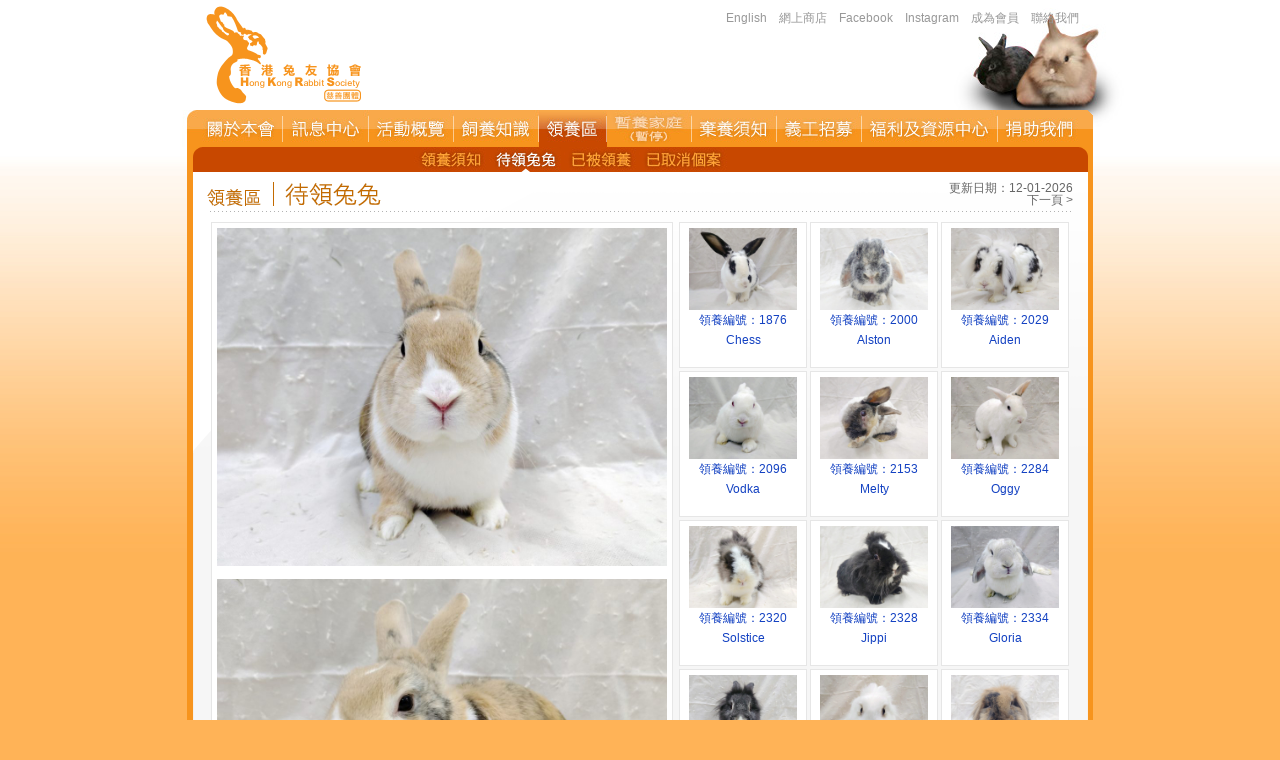

--- FILE ---
content_type: text/html; charset=UTF-8
request_url: http://www.hkrabbit.org/?cat=4
body_size: 3943
content:
<!DOCTYPE HTML PUBLIC "-//W3C//DTD HTML 4.01 Transitional//EN" "http://www.w3.org/TR/html4/loose.dtd">
<html>
<head>
<meta http-equiv="Content-Type" content="text/html; charset=utf-8">
<title>香港兔友協會</title>
</style>
<link href="generic.css" rel="stylesheet" type="text/css">
<link href="inside.css" rel="stylesheet" type="text/css">
<script language="JavaScript" type="text/JavaScript">
<!--
function MM_swapImgRestore() { //v3.0
  var i,x,a=document.MM_sr; for(i=0;a&&i<a.length&&(x=a[i])&&x.oSrc;i++) x.src=x.oSrc;
}

function MM_preloadImages() { //v3.0
  var d=document; if(d.images){ if(!d.MM_p) d.MM_p=new Array();
    var i,j=d.MM_p.length,a=MM_preloadImages.arguments; for(i=0; i<a.length; i++)
    if (a[i].indexOf("#")!=0){ d.MM_p[j]=new Image; d.MM_p[j++].src=a[i];}}
}

function MM_findObj(n, d) { //v4.01
  var p,i,x;  if(!d) d=document; if((p=n.indexOf("?"))>0&&parent.frames.length) {
    d=parent.frames[n.substring(p+1)].document; n=n.substring(0,p);}
  if(!(x=d[n])&&d.all) x=d.all[n]; for (i=0;!x&&i<d.forms.length;i++) x=d.forms[i][n];
  for(i=0;!x&&d.layers&&i<d.layers.length;i++) x=MM_findObj(n,d.layers[i].document);
  if(!x && d.getElementById) x=d.getElementById(n); return x;
}

function MM_swapImage() { //v3.0
  var i,j=0,x,a=MM_swapImage.arguments; document.MM_sr=new Array; for(i=0;i<(a.length-2);i+=3)
   if ((x=MM_findObj(a[i]))!=null){document.MM_sr[j++]=x; if(!x.oSrc) x.oSrc=x.src; x.src=a[i+2];}
}
//-->
</script>
</head>

<body onLoad="MM_preloadImages('images/adoption_subnav01_ch_on.jpg','images/adoption_subnav02_ch_on.jpg','images/adoption_subnav03_ch_on.jpg','images/adoption_subnav04_ch_on.jpg','images/inside_nav01_ch_on.jpg','images/inside_nav02_ch_on.jpg','images/inside_nav03_ch_on.jpg','images/inside_nav04_ch_on.jpg','images/inside_nav05_ch_on.jpg','images/inside_nav06_ch_on.jpg','images/inside_nav07_ch_on.jpg','images/inside_nav08_ch_on.jpg','images/inside_nav09_ch_on.jpg','images/inside_nav10_ch_on.jpg')">
<table width="980" border="0" align="center" cellpadding="0" cellspacing="0" style="background:url(images/adoption_bg_rabbits.jpg) top right no-repeat">
  <tr>
    <td width="993" style="padding-left:51px;padding-right:51px"><table width="100%"  border="0" cellspacing="0" cellpadding="0">
      <tr>
        <td><a href="index.php"><img src="images/inside_header_logo.gif" width="165" height="110" border="0"></a></td>
        <td style="text-align:right;padding-top:10px" class="subnav"><a href="?cat=14">English</a>﻿　<a href="http://store.hkrabbit.org/" target="_blank">網上商店</a>　<a href="http://www.facebook.com/pages/tu-xie-HKRS-xiang-gang-tu-you-xie-hui-Hong-Kong-Rabbit-Society/279102325152?ref=nf" target="_blank">Facebook</a>　<a href="https://www.instagram.com/hkrabbit_org/" target="_blank">Instagram</a>　<!--<a href="link_ch.php">網站連結</a>　--><a href="member_ch.php">成為會員</a>　<a href="contact_ch.php">聯絡我們</a></td>
      </tr>
    </table>      </td>
  </tr>
  <tr>
    <td><table width="100%"  border="0" cellspacing="0" cellpadding="0">
      <tr>
        <td><img src="images/inside_nav_left.jpg" width="52" height="37"></td>
        <td><a href="about_ch.php" onMouseOut="MM_swapImgRestore()" onMouseOver="MM_swapImage('nav01','','images/inside_nav01_ch_on.jpg',1)"><img src="images/inside_nav01_ch_off.jpg" name="nav01" width="81" height="37" border="0"></a></td>
        <td><a href="?cat=6" onMouseOut="MM_swapImgRestore()" onMouseOver="MM_swapImage('nav02','','images/inside_nav02_ch_on.jpg',1)"><img src="images/inside_nav02_ch_off.jpg" name="nav02" width="86" height="37" border="0"></a></td>
        <td><a href="?cat=7" onMouseOut="MM_swapImgRestore()" onMouseOver="MM_swapImage('nav03','','images/inside_nav03_ch_on.jpg',1)"><img src="images/inside_nav03_ch_off.jpg" name="nav03" width="85" height="37" border="0"></a></td>
        <td><a href="knowledge1_ch.php" onMouseOut="MM_swapImgRestore()" onMouseOver="MM_swapImage('nav04','','images/inside_nav04_ch_on.jpg',1)"><img src="images/inside_nav04_ch_off.jpg" name="nav04" width="85" height="37" border="0"></a></td>
        <td><img src="images/inside_nav05_ch_on.jpg" width="68" height="37"></td>
        <td><!--<a href="temp_ch.php" onMouseOut="MM_swapImgRestore()" onMouseOver="MM_swapImage('nav06','','images/inside_nav06_ch_on.jpg',1)">--><img src="images/inside_nav06_ch_off.jpg" name="nav06" width="85" height="37" border="0"><!--</a>--></td>
        <td><a href="giveup_ch.php" onMouseOut="MM_swapImgRestore()" onMouseOver="MM_swapImage('nav07','','images/inside_nav07_ch_on.jpg',1)"><img src="images/inside_nav07_ch_off.jpg" name="nav07" width="85" height="37" border="0"></a></td>
        <td><a href="volunteer_ch.php" onMouseOut="MM_swapImgRestore()" onMouseOver="MM_swapImage('nav08','','images/inside_nav08_ch_on.jpg',1)"><img src="images/inside_nav08_ch_off.jpg" name="nav08" width="85" height="37" border="0"></a></td>
        <td><a href="center_ch.php" onMouseOut="MM_swapImgRestore()" onMouseOver="MM_swapImage('nav09','','images/inside_nav09_ch_on.jpg',1)"><img src="images/inside_nav09_ch_off.jpg" name="nav09" width="136" height="37" border="0"></a></td>
        <td><a href="donation_ch.php" onMouseOut="MM_swapImgRestore()" onMouseOver="MM_swapImage('nav10','','images/inside_nav10_ch_on.jpg',1)"><img src="images/inside_nav10_ch_off.jpg" name="nav10" width="81" height="37" border="0"></a></td>
        <td><img src="images/inside_nav_right.gif" width="51" height="37"></td>
      </tr>
    </table></td>
  </tr>
  <tr><td><table width="906" border="0" align="center" cellpadding="0" cellspacing="0" style="background:url(images/inside_bg2.gif) center repeat-y">
      <tr>
        <td style="background:url(images/inside_bg4.gif) top no-repeat; padding-left:20px; padding-right:20px; padding-bottom:10px"><table width="100%"  border="0" align="center" cellpadding="0" cellspacing="0">
          <tr>
            <td style="padding-right:140px"><table  border="0" align="center" cellpadding="0" cellspacing="0">
              <tr>
                <td><a href="?page_id=114" onMouseOut="MM_swapImgRestore()" onMouseOver="MM_swapImage('subnav01','','images/adoption_subnav01_ch_on.jpg',1)"><img src="images/adoption_subnav01_ch_off.jpg" name="subnav01" width="75" height="25" border="0"></a></td>
                <td><img src="images/adoption_subnav02_ch_on.jpg" name="subnav02" width="75" height="25" id="subnav02"></td>
                <td><a href="?cat=5" onMouseOut="MM_swapImgRestore()" onMouseOver="MM_swapImage('subnav03','','images/adoption_subnav03_ch_on.jpg',1)"><img src="images/adoption_subnav03_ch_off.jpg" name="subnav03" width="75" height="25" border="0"></a></td>
                <td><a href="?cat=12" onMouseOut="MM_swapImgRestore()" onMouseOver="MM_swapImage('subnav04','','images/adoption_subnav04_ch_on.jpg',1)"><img src="images/adoption_subnav04_ch_off.jpg" name="subnav04" width="88" height="25" border="0"></a></td>
                </tr>
            </table></td>
          </tr>
          <tr>
            <td style="padding-top:10px">
              <table width="100%"  border="0" cellspacing="0" cellpadding="0">
              <tr>
                <td><img src="images/adoption2_subhead1_ch.gif" width="174" height="24"></td>
                  <td style="text-align:right;line-height:9pt" class="link_grey text_small">				  更新日期：12-01-2026<br>
				  	<a href="http://www.hkrabbit.org/?cat=4&#038;paged=2" >下一頁 ></a></td>
              </tr>
            </table>              </td>
          </tr>
          <tr>
            <td class="separator"><img src="images/spacer.gif" width="1" height="1"></td>
          </tr>
          <tr>
            <td><table  border="0" align="center" cellpadding="0" cellspacing="0">
              <tr>
                <td>
                                				                <table border="0" cellspacing="3" cellpadding="5">
                  <tr>
                    <td class="box">
                    
                    
                    					<p><img class="alignnone size-large wp-image-25940" src="http://www.hkrabbit.org/wp-content/uploads/2026/01/2512-Calbee-F-1024x768.jpg" alt="" /width="450"/ /></p>
                    <p><img class="alignnone size-large wp-image-25941" src="http://www.hkrabbit.org/wp-content/uploads/2026/01/2512-Calbee-L-1024x768.jpg" alt="" /width="450"/ /></p>
                    <p><img class="alignnone size-large wp-image-25942" src="http://www.hkrabbit.org/wp-content/uploads/2026/01/2512-Calbee-R-1024x767.jpg" alt="" /width="450"/ /></p>
                    <p></p>
					
                    <!-- <p style="text-align:center"><img src="images/knowledge1_visual1.jpg" width="450" height="343"></p>
                      <p style="text-align:center"><img src="images/knowledge1_visual1.jpg" width="450" height="343"></p>                      <p><img src="images/adoption2_subhead2_ch.gif" width="70" height="17"></p> -->
                      <table width="100%"  border="0" cellspacing="0" cellpadding="3">
                        <tr>
                          <td width="135px">領養編號：</td>
                          <td> 2512 </td>
                        </tr>
                        <tr>
                          <td>接收日期：</td>
                          <td>12/1/2026</td>
                        </tr>
                        <tr>
                          <td>兔兔名稱：</td>
                          <td>Calbee</td>
                        </tr>
                        <tr>
                          <td>品種：</td>
                          <td>Mixed Dwarf Rabbit 混種侏儒兔</td>
                        </tr>
                        <tr>
                          <td>顏色：</td>
                          <td>Brown Black and White 啡黑白色</td>
                        </tr>
                        <tr>
                          <td width="135px">性別：</td>
                          <td>Male 男</td>
                        </tr>
                        <tr>
                          <td width="135px">年齡：</td>
                          <td>5 years old 5歲</td>
                        </tr>
                        <tr>
                          <td width="135px">棄養原因：</td>
                          <td width="300px">Referred From AFCD 由漁護署轉介</td>
                        </tr>
                        <tr>
                          <td width="135px">特性：</td>
                          <td width="300px">友善乖巧 friendly & Gentle</td>
                        </tr>
                        <tr>
                          <td width="135px">申請狀況：</td>
                          <td width="300px">Pending 申請暫緩 (*申請暫緩 - 暫不接受任何領養申請，暫未知開放領養申請日子，請自行留意本網頁更新。Pending - he/she is not available for adoption recently, application status will be updated anytime when he/she is available for adoption*)</td>
                        </tr>
                        <tr>
                          <td width="135px">其他註明：</td>
                          <td width="300px"></td>
                        </tr>
                      </table>                      </td>
                    </tr>
                </table>
                                </td>
                <td>
                <table border="0" cellspacing="3" cellpadding="5">
                <tr>
                
                    			     			
                  					  				   				                     <td class="box text_small" width="116"><p style="text-align:center">
                    <!--- <img src="images/knowledge1_visual1.jpg" width="108" height="82"> -->
                    <a href="?cat=4&rabbitID=10657"><img class="alignnone size-large wp-image-24668" src="http://www.hkrabbit.org/wp-content/uploads/2016/10/1876-Chess-F-5-1024x768.jpg" alt="" /width="108" height="82"/ /><br> 領養編號：1876<br>Chess</a></p></td>
                    
                                                   				                     <td class="box text_small" width="116"><p style="text-align:center">
                    <!--- <img src="images/knowledge1_visual1.jpg" width="108" height="82"> -->
                    <a href="?cat=4&rabbitID=12552"><img class="alignnone size-large wp-image-24917" src="http://www.hkrabbit.org/wp-content/uploads/2017/07/2000-Alston-F-3-1024x768.jpg" alt="" /width="108" height="82"/ /><br> 領養編號：2000<br>Alston</a></p></td>
                    
                                                   				                     <td class="box text_small" width="116"><p style="text-align:center">
                    <!--- <img src="images/knowledge1_visual1.jpg" width="108" height="82"> -->
                    <a href="?cat=4&rabbitID=12879"><img class="alignnone size-large wp-image-24539" src="http://www.hkrabbit.org/wp-content/uploads/2017/09/2029-Aiden-L2-1024x768.jpg" alt="" /width="108" height="82"/ /><br> 領養編號：2029<br>Aiden</a></p></td>
                    
                                </tr>
                <tr>
                                                   				                     <td class="box text_small" width="116"><p style="text-align:center">
                    <!--- <img src="images/knowledge1_visual1.jpg" width="108" height="82"> -->
                    <a href="?cat=4&rabbitID=14500"><img class="alignnone size-large wp-image-24677" src="http://www.hkrabbit.org/wp-content/uploads/2018/04/2096-Vodka-F-3-1024x768.jpg" alt="" /width="108" height="82"/ /><br> 領養編號：2096<br>Vodka</a></p></td>
                    
                                                   				                     <td class="box text_small" width="116"><p style="text-align:center">
                    <!--- <img src="images/knowledge1_visual1.jpg" width="108" height="82"> -->
                    <a href="?cat=4&rabbitID=15309"><img class="alignnone size-large wp-image-24681" src="http://www.hkrabbit.org/wp-content/uploads/2018/11/2153-Melty-F-2-1024x769.jpg" alt="" /width="108" height="82"/ /><br> 領養編號：2153<br>Melty</a></p></td>
                    
                                                   				                     <td class="box text_small" width="116"><p style="text-align:center">
                    <!--- <img src="images/knowledge1_visual1.jpg" width="108" height="82"> -->
                    <a href="?cat=4&rabbitID=17359"><img class="alignnone size-large wp-image-24740" src="http://www.hkrabbit.org/wp-content/uploads/2020/05/2284-Oggy-R-7-1024x768.jpg" alt="" /width="108" height="82"/ /><br> 領養編號：2284<br>Oggy</a></p></td>
                    
                                </tr>
                <tr>
                                                   				                     <td class="box text_small" width="116"><p style="text-align:center">
                    <!--- <img src="images/knowledge1_visual1.jpg" width="108" height="82"> -->
                    <a href="?cat=4&rabbitID=18313"><img class="alignnone size-large wp-image-24922" src="http://www.hkrabbit.org/wp-content/uploads/2020/12/2320-Solstice-F-4-1024x768.jpg" alt="" /width="108" height="82"/ /><br> 領養編號：2320<br>Solstice</a></p></td>
                    
                                                   				                     <td class="box text_small" width="116"><p style="text-align:center">
                    <!--- <img src="images/knowledge1_visual1.jpg" width="108" height="82"> -->
                    <a href="?cat=4&rabbitID=18487"><img class="alignnone size-large wp-image-24561" src="http://www.hkrabbit.org/wp-content/uploads/2021/01/2328-Jippi-R2-1024x768.jpg" alt="" /width="108" height="82"/ /><br> 領養編號：2328<br>Jippi</a></p></td>
                    
                                                   				                     <td class="box text_small" width="116"><p style="text-align:center">
                    <!--- <img src="images/knowledge1_visual1.jpg" width="108" height="82"> -->
                    <a href="?cat=4&rabbitID=18724"><img class="alignnone size-large wp-image-24742" src="http://www.hkrabbit.org/wp-content/uploads/2021/03/2334-Gloria-F2-2-1024x768.jpg" alt="" /width="108" height="82"/ /><br> 領養編號：2334<br>Gloria</a></p></td>
                    
                                </tr>
                <tr>
                                                   				                     <td class="box text_small" width="116"><p style="text-align:center">
                    <!--- <img src="images/knowledge1_visual1.jpg" width="108" height="82"> -->
                    <a href="?cat=4&rabbitID=18849"><img class="alignnone size-large wp-image-24746" src="http://www.hkrabbit.org/wp-content/uploads/2021/04/2335-Monki-F2-1024x767.jpg" alt="" /width="108" height="82"/ /><br> 領養編號：2335<br>Monki</a></p></td>
                    
                                                   				                     <td class="box text_small" width="116"><p style="text-align:center">
                    <!--- <img src="images/knowledge1_visual1.jpg" width="108" height="82"> -->
                    <a href="?cat=4&rabbitID=19112"><img class="alignnone size-large wp-image-24926" src="http://www.hkrabbit.org/wp-content/uploads/2021/04/2341-Qoo-F-3-1024x769.jpg" alt="" /width="108" height="82"/ /><br> 領養編號：2341<br>Qoo</a></p></td>
                    
                                                   				                     <td class="box text_small" width="116"><p style="text-align:center">
                    <!--- <img src="images/knowledge1_visual1.jpg" width="108" height="82"> -->
                    <a href="?cat=4&rabbitID=19143"><img class="alignnone size-large wp-image-24750" src="http://www.hkrabbit.org/wp-content/uploads/2021/05/2344-Brulee-F-3-1024x769.jpg" alt="" /width="108" height="82"/ /><br> 領養編號：2344<br>Brulee</a></p></td>
                    
                                </tr>
                <tr>
                                                   				                     <td class="box text_small" width="116"><p style="text-align:center">
                    <!--- <img src="images/knowledge1_visual1.jpg" width="108" height="82"> -->
                    <a href="?cat=4&rabbitID=19190"><img class="alignnone size-large wp-image-24755" src="http://www.hkrabbit.org/wp-content/uploads/2021/05/2345-Bubbly-F-2-1024x769.jpg" alt="" /width="108" height="82"/ /><br> 領養編號：2345<br>Bubbly</a></p></td>
                    
                                                   				                     <td class="box text_small" width="116"><p style="text-align:center">
                    <!--- <img src="images/knowledge1_visual1.jpg" width="108" height="82"> -->
                    <a href="?cat=4&rabbitID=19249"><img class="alignnone size-large wp-image-24477" src="http://www.hkrabbit.org/wp-content/uploads/2021/06/2349-Woody-L-6-1024x768.jpg" alt="" /width="108" height="82"/ /><br> 領養編號：2349<br>Woody</a></p></td>
                    
                                                   				                     <td class="box text_small" width="116"><p style="text-align:center">
                    <!--- <img src="images/knowledge1_visual1.jpg" width="108" height="82"> -->
                    <a href="?cat=4&rabbitID=19379"><img class="alignnone size-large wp-image-24930" src="http://www.hkrabbit.org/wp-content/uploads/2021/07/2353-Slinky-F-4-1024x769.jpg" alt="" /width="108" height="82"/ /><br> 領養編號：2353<br>Slinky</a></p></td>
                    
                                </tr>
                <tr>
                                                   				                     <td class="box text_small" width="116"><p style="text-align:center">
                    <!--- <img src="images/knowledge1_visual1.jpg" width="108" height="82"> -->
                    <a href="?cat=4&rabbitID=19494"><img class="alignnone size-large wp-image-24760" src="http://www.hkrabbit.org/wp-content/uploads/2021/08/2359-Mercury-L-3-1024x769.jpg" alt="" /width="108" height="82"/ /><br> 領養編號：2359<br>Mercury</a></p></td>
                    
                                                   				                     <td class="box text_small" width="116"><p style="text-align:center">
                    <!--- <img src="images/knowledge1_visual1.jpg" width="108" height="82"> -->
                    <a href="?cat=4&rabbitID=19606"><img class="alignnone size-large wp-image-24482" src="http://www.hkrabbit.org/wp-content/uploads/2021/09/2363-Bokki-R-4-1024x768.jpg" alt="" /width="108" height="82"/ /><br> 領養編號：2363<br>Bokki</a></p></td>
                    
                                                   				                     <td class="box text_small" width="116"><p style="text-align:center">
                    <!--- <img src="images/knowledge1_visual1.jpg" width="108" height="82"> -->
                    <a href="?cat=4&rabbitID=19893"><img class="alignnone size-large wp-image-24934" src="http://www.hkrabbit.org/wp-content/uploads/2021/11/2367-Mugi-F-4-1024x768.jpg" alt="" /width="108" height="82"/ /><br> 領養編號：2367<br>Mugi</a></p></td>
                    
                                </tr>
                <tr>
                                                   				                     <td class="box text_small" width="116"><p style="text-align:center">
                    <!--- <img src="images/knowledge1_visual1.jpg" width="108" height="82"> -->
                    <a href="?cat=4&rabbitID=19985"><img class="alignnone size-large wp-image-24940" src="http://www.hkrabbit.org/wp-content/uploads/2021/12/2370-Lilo-R-4-1024x768.jpg" alt="" /width="108" height="82"/ /><br> 領養編號：2370<br>Lilo</a></p></td>
                    
                                                   				                     <td class="box text_small" width="116"><p style="text-align:center">
                    <!--- <img src="images/knowledge1_visual1.jpg" width="108" height="82"> -->
                    <a href="?cat=4&rabbitID=20313"><img class="alignnone size-large wp-image-24484" src="http://www.hkrabbit.org/wp-content/uploads/2022/02/2378-Goma-F-2-1024x768.jpg" alt="" /width="108" height="82"/ /><br> 領養編號：2378<br>Goma</a></p></td>
                    
                                                   				                     <td class="box text_small" width="116"><p style="text-align:center">
                    <!--- <img src="images/knowledge1_visual1.jpg" width="108" height="82"> -->
                    <a href="?cat=4&rabbitID=20386"><img class="alignnone size-large wp-image-24427" src="http://www.hkrabbit.org/wp-content/uploads/2022/03/2382-Gulu-F2-1024x769.jpg" alt="" /width="108" height="82"/ /><br> 領養編號：2382<br>Gulu</a></p></td>
                    
                                </tr>
                <tr>
                                                                                </tr>
                </table>
                  <p class="link_grey text_small" style="text-align:right;padding-right:3px"><a href="?cat=4"><img src="images/adoption_toparrow.gif" width="9" height="5" border="0"> 返回頁首</a></p></td>
              </tr>
            </table></td>
          </tr>
        </table></td>
      </tr>
      <tr>
        <td style="text-align:center"><img src="images/inside_bg3.gif" width="906" height="19"></td>
      </tr>
    </table></td>
  </tr>
  <tr>
    <td class="footer">﻿﻿<center><font color="white">Copyright 2010-2026 &copy; Hong Kong Rabbit Society. All Right Reserved.<br>
<a href="terms_ch.php">使用條款及私隱政策聲明</a></center></font></td>
  </tr>
</table>
</body>
</html>

--- FILE ---
content_type: text/css
request_url: http://www.hkrabbit.org/generic.css
body_size: 669
content:
body,td,th {
	font-family: Verdana, Arial, Helvetica, sans-serif;
	font-size: 10pt;
	line-height:15pt;
	color: #666666;
	vertical-align:top;
}
body {
  -webkit-text-size-adjust: 100%;
	margin-left: 0px;
	margin-top: 0px;
	margin-right: 0px;
	margin-bottom: 0px;
}
a:link {
	color:#1442C2;
	text-decoration:none;
}
a:hover {
	color:#1442C2;
	text-decoration:underline;
}
a:active {
	color:#1442C2;
	text-decoration:none;
}
a:visited {
	color:#1442C2;
	text-decoration:none;
}
p {
	margin-top:0px;
}
p.narrow {
	margin-top:10px;
	margin-bottom:0px;
}
.footer {
	font-size:9pt;
	line-height:12pt;
	color:#FFFFFF;
	text-align:center;
	padding-bottom:10px;
	padding-top:5px;
}
.footer a {
	color:#FFFFFF;
}
.subnav {
	font-size:9pt;
	line-height:12pt;
	color:#999999;
}
.subnav a {
	color:#999999;
}
.separator {
	height:13px;
	background:url(images/separator.gif) center repeat-x;
}
.text_green {
	color:#269E00;
}
.text_blue {
	color:#94A1B0;
}
.text_darkgrey {
	color:#333333;
}
.text_white {
	color:#FFFFFF;
}
.text_center {
	text-align:center;
}
.highlight {
	font-size:12pt;
	font-weight:bold;
}
.text_small {
	font-size:9pt;
}
.link_grey a {
	color:#666666;
	text-decoration:none;
}
ol {
	margin-top:0pt;
}
ol li {
	margin-top:5pt;
}
ul {
	margin-top:0pt;
}
ul li {
	margin-top:5pt;
}
ul.rabbit {
	list-style-image:url(images/inside_bullet.gif);
	margin-top:0pt;
}
ul.rabbit li {
	margin-top:5pt;
}
ul.rabbit ol {
	list-style-image:none;
	margin-top:0pt;
}
ul.rabbit ol li {
	margin-top:5pt;
}
ul.rabbit ul {
	list-style-image:none;
	margin-top:0pt;
}
ul.rabbit ul li {
	margin-top:5pt;
}
.box {
	background-color:#FFFFFF;
	border:1px solid #E6E6E6;
}
.box_green {
	background-color:#269E00;
	border:1px solid #E6E6E6;
}
.table_yellowbg {
	background-color:#FFFF7A;
}
.table_orangebg {
	background-color:#FFC440;
}
.table_seemless {
  border:0px solid white;
  border-collapse:collapse;
  padding:0px;
  border-spacing:0px; 
}
img {
	margin: 0;
	border: 0;
	padding: 0;
}


--- FILE ---
content_type: text/css
request_url: http://www.hkrabbit.org/inside.css
body_size: 124
content:
body {
	background:#FFB357 url(images/inside_bg.jpg) top repeat-x;
}

.year_lk {
	float:left;
}

.post_lk {
	float:right;
}